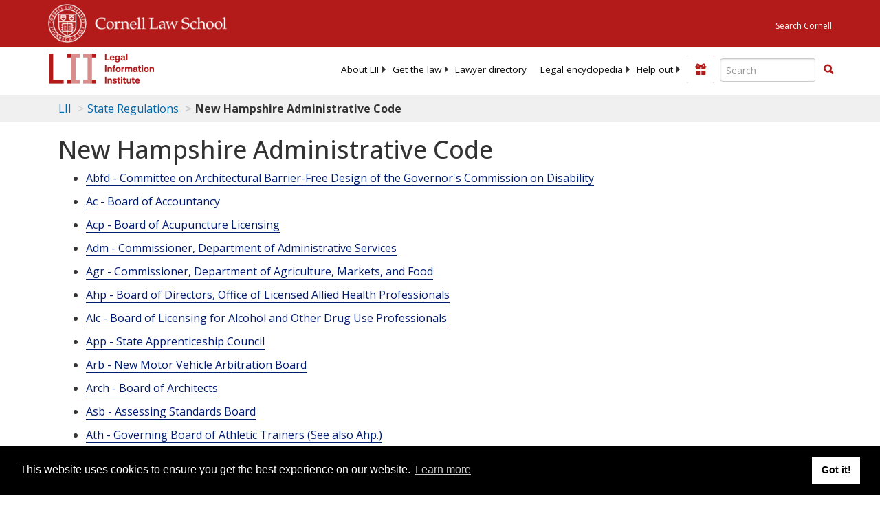

--- FILE ---
content_type: text/html; charset=utf-8
request_url: https://www.law.cornell.edu/regulations/new-hampshire/N-H-Admin-Rules-Emp-207-10
body_size: 9710
content:
<!DOCTYPE html>
<html lang="en">

<head>
	<!-- Global site tag (gtag.js) - Google Analytics -->
	<script async src="https://www.googletagmanager.com/gtag/js?id=UA-1734385-15"></script>
	<script>
		window.dataLayer = window.dataLayer || [];
		function gtag() { dataLayer.push(arguments); }
		gtag('js', new Date());

		gtag('config', 'UA-1734385-15');
	</script>
	<!-- Google tag (gtag.js) -->
	<script async src="https://www.googletagmanager.com/gtag/js?id=G-PDVVHXRDE6"></script>
	<script>
		window.dataLayer = window.dataLayer || [];
		function gtag() { dataLayer.push(arguments); }
		gtag('js', new Date());

		gtag('config', 'G-PDVVHXRDE6');
	</script>

	<meta charset="utf-8" />
	<meta name="version" content="v10.18.0" />
	<meta name="viewport" content="width=device-width, initial-scale=1.0">
	<link rel="shortcut icon" href="https://www.law.cornell.edu/sites/www.law.cornell.edu/files/favicon_0.ico"
		type="image/vnd.microsoft.icon" />
	<link rel="canonical" href="https://www.law.cornell.edu/state_regulations/new-hampshire.html">

	<meta property="og:site_name" content="LII / Legal Information Institute" />
	<meta property="og:type" content="website" />
	<meta property="og:url" content="https://www.law.cornell.edu/state_regulations/new-hampshire.html" />
	<meta property="og:title" content="New Hampshire Administrative Code" />
	<meta property="og:image" content="https://www.law.cornell.edu/images/liibracketlogo.gif" />
	
	<meta name="twitter:card" content="New Hampshire Administrative Code" />
	<meta name="twitter:site" content="@LIICornell" />
	<meta name="twitter:url" content="https://www.law.cornell.edu/state_regulations/new-hampshire.html" />
	<meta name="twitter:title" content="New Hampshire Administrative Code" />
	<meta name="twitter:image" content="https://www.law.cornell.edu/images/liibracketlogo.gif" />
	<meta name="dcterms.title" content="New Hampshire Administrative Code" />


	<title>New Hampshire Administrative Code | State Regulations | US Law | LII / Legal Information Institute</title>
	

	<!-- schema.org metadata -->
	<script type="application/ld+json">
		{"@context": "http://schema.org", "@graph": [{"@type": "BreadcrumbList", "itemListElement": [{"@type": "ListItem", "position": 1, "item": {"@id": "https://www.law.cornell.edu", "name": "LII"}}, {"@type": "ListItem", "position": 2, "item": {"@id": "https://www.law.cornell.edu/regulations", "name": "State Regulations"}}, {"@type": "ListItem", "position": 3, "item": {"@id": "https://www.law.cornell.edu/regulations/new-hampshire", "name": "New Hampshire Administrative Code"}}]}, {"@type": "WebSite", "url": "https://www.law.cornell.edu/regulations/new-hampshire", "name": "New Hampshire Administrative Code", "author": {"@type": "Organization", "name": "New Hampshire", "url": "https://www.nh.gov/index.htm"}, "description": "New Hampshire Administrative Code", "publisher": {"@type": "Organization", "name": "LII / Legal Information Institute", "url": "https://www.law.cornell.edu"}}]}
	</script>
	<!-- /schema.org -->

	<!-- API url -->
	<script>
		SEARCH_URL = 'https://api.law.cornell.edu/lii/search';
	</script>

	<script src="/js/jquery-3.6.1.min.js"></script>
	<script src="/js/js.cookie.min.js"></script>
	<script src="/js/bootstrap.min.js"></script>
	<link rel="stylesheet" href="/fonts/open-sans.css">

	
	<link rel="stylesheet" type="text/css" href="/staticsite_styles/lii_stylenator_v48.min.css" />
	 

	

	<!-- include adcode -->
	<script type='text/javascript'>
		!function (a) { var b = /iPhone/i, c = /iPod/i, d = /iPad/i, e = /(?=.*\bAndroid\b)(?=.*\bMobile\b)/i, f = /Android/i, g = /(?=.*\bAndroid\b)(?=.*\bSD4930UR\b)/i, h = /(?=.*\bAndroid\b)(?=.*\b(?:KFOT|KFTT|KFJWI|KFJWA|KFSOWI|KFTHWI|KFTHWA|KFAPWI|KFAPWA|KFARWI|KFASWI|KFSAWI|KFSAWA)\b)/i, i = /IEMobile/i, j = /(?=.*\bWindows\b)(?=.*\bARM\b)/i, k = /BlackBerry/i, l = /BB10/i, m = /Opera Mini/i, n = /(CriOS|Chrome)(?=.*\bMobile\b)/i, o = /(?=.*\bFirefox\b)(?=.*\bMobile\b)/i, p = new RegExp('(?:Nexus 7|BNTV250|Kindle Fire|Silk|GT-P1000)', 'i'), q = function (a, b) { return a.test(b) }, r = function (a) { var r = a || navigator.userAgent, s = r.split('[FBAN'); return 'undefined' != typeof s[1] && (r = s[0]), s = r.split('Twitter'), 'undefined' != typeof s[1] && (r = s[0]), this.apple = { phone: q(b, r), ipod: q(c, r), tablet: !q(b, r) && q(d, r), device: q(b, r) || q(c, r) || q(d, r) }, this.amazon = { phone: q(g, r), tablet: !q(g, r) && q(h, r), device: q(g, r) || q(h, r) }, this.android = { phone: q(g, r) || q(e, r), tablet: !q(g, r) && !q(e, r) && (q(h, r) || q(f, r)), device: q(g, r) || q(h, r) || q(e, r) || q(f, r) }, this.windows = { phone: q(i, r), tablet: q(j, r), device: q(i, r) || q(j, r) }, this.other = { blackberry: q(k, r), blackberry10: q(l, r), opera: q(m, r), firefox: q(o, r), chrome: q(n, r), device: q(k, r) || q(l, r) || q(m, r) || q(o, r) || q(n, r) }, this.seven_inch = q(p, r), this.any = this.apple.device || this.android.device || this.windows.device || this.other.device || this.seven_inch, this.phone = this.apple.phone || this.android.phone || this.windows.phone, this.tablet = this.apple.tablet || this.android.tablet || this.windows.tablet, 'undefined' == typeof window ? this : void 0 }, s = function () { var a = new r; return a.Class = r, a }; 'undefined' != typeof module && module.exports && 'undefined' == typeof window ? module.exports = r : 'undefined' != typeof module && module.exports && 'undefined' != typeof window ? module.exports = s() : 'function' == typeof define && define.amd ? define('isMobile', [], a.isMobile = s()) : a.isMobile = s() }(this);
	</script>

	<!-- mobile: vignettes and page-level -->
	<script async src='//pagead2.googlesyndication.com/pagead/js/adsbygoogle.js'>
	</script>
	<script>
		(adsbygoogle = window.adsbygoogle || []).push({
			google_ad_client: 'ca-pub-6351434937294517',
			enable_page_level_ads: true,

		});
	</script>

	<!-- adsense -->
	<script type='text/javascript'>
		var googletag = googletag || {};
		googletag.cmd = googletag.cmd || [];
		(function () {
			var gads = document.createElement('script');
			gads.async = true;
			gads.type = 'text/javascript';
			var useSSL = 'https:' == document.location.protocol;
			gads.src = (useSSL ? 'https:' : 'http:') +
				'//www.googletagservices.com/tag/js/gpt.js';
			var node = document.getElementsByTagName('script')[0];
			node.parentNode.insertBefore(gads, node);
		})();
	</script>

	<script type='text/javascript'>
		function makeDefs() {
			var width = window.innerWidth || document.documentElement.clientWidth;
			if (width >= 1200) {
				var topsize = '[336,280]';
				var midsize = '[[1,1],[336,280]]';
				var bottomsize = '[[2,1],[728,90]]';
				var sponsorcaptionsize = '[[3,1],[336,15]]';
			}
			else if ((width >= 992) && (width < 1199)) {
				var topsize = '[336,280]';
				var midsize = '[[1,1],[336,280]]';
				var bottomsize = '[[2,1],[468,60]]';
				var sponsorcaptionsize = '[[3,1],[336,15]]';
			}
			else if ((width >= 768) && (width < 992)) {
				var topsize = '[300,250]';
				var midsize = '[[1,1],[300,250]]';
				var bottomsize = '[[2,1],[320,100],[320,50]]';
				var sponsorcaptionsize = '[[3,1],[300,15]]';
			}
			else if ((width >= 576) && (width < 768)) {
				var topsize = '[180,150]';
				var midsize = '[[1,1],[180,150]]';
				var bottomsize = '[[2,1],[320,100],[320,50]]';
				var sponsorcaptionsize = '[[3,1],[180,15]]';
			}
			else if ((width >= 360) && (width < 576)) {
				var topsize = '[336,280]';
				var midsize = '[[1,1],[336,280]]';
				var bottomsize = '[[2,1],[468,60]]';
				var sponsorcaptionsize = '[[3,1],[336,15]]';
			}
			else {
				var topsize = '[300,250]';
				var midsize = '[[1,1],[300,250]]';
				var bottomsize = '[[2,1],[300,250],[320,100],[320,50]]';
				var sponsorcaptionsize = '[[3,1],[300,15]]';
			}

			var topdefp1 = 'googletag.defineSlot(';
			var topdefp2 = "'/1519273/LII_State_Regulations_Top_Right', ".concat(topsize, ',');
			var topdef = topdefp1.concat(topdefp2, '\'', 'div-gpt-ad-top', '\'', ').addService(googletag.pubads());   ');

			var middefp1 = 'googletag.defineSlot(';
			var middefp2 = "'/1519273/LII_State_Regulations_Mid_Right', ".concat(midsize, ',');
			var middef = middefp1.concat(middefp2, '\'', 'div-gpt-ad-middle', '\'', ').addService(googletag.pubads());   ');

			var bottomdefp1 = 'googletag.defineSlot(';
			var bottomdefp2 = "'/1519273/LII_State_Regulations_Footer', ".concat(bottomsize, ',');
			var bottomdef = bottomdefp1.concat(bottomdefp2, '\'', 'div-gpt-ad-bottom', '\'', ').addService(googletag.pubads());   ');

			var sponsorcaptiondefp1 = 'googletag.defineSlot(';
			var sponsorcaptiondefp2 = "'/1519273/LII_DEFAULT_SponsorCaption', ".concat(sponsorcaptionsize, ',');
			var sponsorcaptiondef = sponsorcaptiondefp1.concat(sponsorcaptiondefp2, '\'', 'div-gpt-ad-sponsorcaption', '\'', ').addService(googletag.pubads());   ');

			var defs = topdef + middef + bottomdef + sponsorcaptiondef
			return defs;

		};



		googletag.cmd.push(function () {
			{
				mydefs = makeDefs();
				eval(mydefs);
			};

			googletag.pubads().enableSingleRequest();
			googletag.enableServices();
		});
			//-->
	</script>
	<!-- /adsense -->
	<!-- /include adcode -->

	



</head>


<body class="stateregs new-hampshire.html">


	
<div id="liisurveymodal" class="modal fade bs-example-modal-lg" tabindex="-1" role="dialog" aria-labelledby="liisurveymodal" aria-hidden="true">
    <div class="modal-dialog modal-lg">
        <div class="modal-content">
                <div class="modal-title-box">Please help us improve our site!</div>	
            <div class="modal-header">
                <button type="button" class="close" onclick="snooze_survey()" data-dismiss="modal">&times;</button>
            </div>			
            <div class="modal-body">	  
                <iframe title="Survey Frame" class="survey-content" id="iframeHolder"></iframe>
            </div>		
            <div class="modal-footer">
                <a href="#" class="btn btn-primary" class="close" data-dismiss="modal" onclick="snooze_survey()">No thank you</a>
            </div>
        </div>
    </div>
</div>


	<header id="conannav" class="navbar navbar-fixed-top active">
		<a href="#content" class="skip">Skip to main content</a>

		<div id="cu-identity">
			<div class="container-fluid">
				<a href="https://www.cornell.edu" id="insignialink" title="Cornell University">
					<img class="img-responsive"
						src="https://www.law.cornell.edu/sites/all/themes/liizenboot/images/insignia.gif"
						alt="Cornell University insignia" />
				</a>
				<a href="https://www.lawschool.cornell.edu/" id="clslink" title="Cornell Law School">Cornell Law
					School</a>
				<a href="https://www.cornell.edu/search/" id="cusearch" title="Search Cornell University">Search
					Cornell</a>
			</div>
		</div>

		<div id="lii-identity" class="col-12 identity-header">
			<div id="liiheader" class="container-fluid">
				<nav id="liiallnav" class="navbar" aria-label="Main">
					<div id="liibanner" class="navbar-header">
						<button type="button" class="navbar-toggle" data-toggle="collapse" data-target="#liinav"
							href="#liinav">
							<span class="sr-only">Toggle navigation</span>
							<span class="icon-bar"></span>
							<span class="icon-bar"></span>
							<span class="icon-bar"></span>
						</button>
						<div id="liilogodiv">
							<a id="liilogo" class="navbar-brand" href="/" aria-label="lii logo"></a>
						</div>
						<div class="navbar-right" id="liinavbarstuff">
							
							<button id="survey" class="btn btn-primary icon-pencil icon-white"
								style="display: none; margin-bottom: 10px; margin-top:-20px; height: 42px">Please help
								us improve our site!</button>

							<div id="liidonatewrap">
								<a id="liidonate" class="navbar-link mdblueinv" href="/donate"
									aria-label="Donate to LII">
									<span class="glyphicon glyphicon-gift"></span>
									<span class="gltxt">Support Us!</span>
								</a>
							</div>

							<div id="liisearchlinkwrap">
								<a id="liisearchlink" href="#" class="navbar-link cured" aria-label="Search LII">
									<span class="glyphicon glyphicon-search"></span>
									<span class="gltxt">Search</span>
								</a>
							</div>

							<div id="liisearch" href="#">
								<div class="input-group" id="adv-search" role="search">
									<input label="Enter the terms you wish to search for." placeholder="Search"
										class="form-control form-text" type="text" id="edit-keys" name="keys" value=""
										list="autocomplete_list" aria-label="Enter search terms text box">
									<datalist id="autocomplete_list">
									</datalist>
									<div class="input-group-btn">
										<div class="btn-group" role="group" aria-label="Filter and search buttons">
											<button type="button" class="btn btn-primary" onclick="findNowClickEvent()"
												aria-label="Find now"><span class="glyphicon glyphicon-search"
													aria-hidden="true" role="button"></span></button>
										</div>
									</div>
								</div>
							</div>
						</div>

						<div id="liinav" class="collapse navbar-collapse">
							<ul id="liiheadernav" class="nav navbar-nav" role="menubar" aria-hidden="false">
								<li role="menuitem" aria-haspopup="true" class="menu-item dropdown dropdown-submenu">
									<a href="/lii/about/about_lii" class="dropdown-toggle" data-toggle="dropdown"
										aria-expanded="false">About
										LII</a>
									<ul role="menu" aria-hidden="true" class="dropdown-menu sub-menu">
										<li role="menuitem">
											<a href="/lii/about/who_we_are">Who We Are</a>
										</li>
										<li role="menuitem">
											<a href="/lii/about/what_we_do">What We Do</a>
										</li>
										<li role="menuitem">
											<a href="/lii/about/who_pays_for_this">Who Pays For This</a>
										</li>
										<li role="menuitem">
											<a href="/lii/about/contact_us">Contact Us</a>
										</li>
									</ul>
								</li>
								<li role="menuitem" aria-haspopup="true" class="menu-item dropdown dropdown-submenu">
									<a href="/lii/get_the_law" class="dropdown-toggle" data-toggle="dropdown"
										aria-expanded="false">Get the
										law</a>
									<ul role="menu" aria-hidden="true" class="dropdown-menu sub-menu">
										<li role="menuitem">
											<a title="U.S. Constitution" href="/constitution">Constitution</a>
										</li>
										<li role="menuitem">
											<a title="Supreme Court" href="/supremecourt/text/home">Supreme Court</a>
										</li>
										<li role="menuitem">
											<a title="U.S. Code" href="/uscode/text">U.S. Code</a>
										</li>
										<li role="menuitem">
											<a title="C.F.R." href="/cfr/text">CFR</a>
										</li>
										<li role="menuitem" aria-haspopup="true"
											class="menu-item dropdown dropdown-submenu">
											<a title="Federal Rules" href="/rules" class="dropdown-toggle"
												data-toggle="dropdown" aria-expanded="false">Federal Rules</a>
											<ul role="menu" aria-hidden="true" class="dropdown-menu submenu-menu">
												<li role="menuitem">
													<a href="/rules/frap">Federal Rules of Appellate Procedure</a>
												</li>
												<li role="menuitem">
													<a href="/rules/frcp">Federal Rules of Civil Procedure</a>
												</li>
												<li role="menuitem">
													<a href="/rules/frcrmp">Federal Rules of Criminal Procedure</a>
												</li>
												<li role="menuitem">
													<a href="/rules/fre">Federal Rules of Evidence</a>
												</li>
												<li role="menuitem">
													<a href="/rules/frbp">Federal Rules of Bankruptcy Procedure</a>
												</li>
											</ul>
										</li>
										<li role="menuitem">
											<a title="U.C.C." href="/ucc">U.C.C.</a>
										</li>
										<li aria-haspopup="true" class="menu-item dropdown dropdown-submenu">
											<a title="Law by jurisdiction" href="#" class="dropdown-toggle"
												data-toggle="dropdown" aria-expanded="false">Law by jurisdiction</a>
											<ul role="menu" class="dropdown-menu submenu-menu">
												<li role="menuitem">
													<a href="/states">State law</a>
												</li>
												<li role="menuitem">
													<a href="/uniform">Uniform laws</a>
												</li>
												<li role="menuitem">
													<a href="/federal">Federal law</a>
												</li>
												<li role="menuitem">
													<a href="/world">World law</a>
												</li>
											</ul>
										</li>
									</ul>
								</li>
								<li role="menuitem">
									<a href="https://lawyers.law.cornell.edu/">Lawyer directory</a>
								</li>
								<li role="menuitem" class="menu-item dropdown dropdown-submenu">
									<a href="/wex" class="dropdown-toggle" data-toggle="dropdown"
										aria-expanded="false">Legal encyclopedia</a>
									<ul role="menu" class="dropdown-menu sub-menu">
										<li role="menuitem">
											<a href="/wex/category/business_law">Business law</a>
										</li>
										<li role="menuitem">
											<a href="/wex/category/constitutional_law">Constitutional law</a>
										</li>
										<li role="menuitem">
											<a href="/wex/category/criminal_law_and_procedure">Criminal law</a>
										</li>
										<li role="menuitem">
											<a href="/wex/category/family_law">Family law</a>
										</li>
										<li role="menuitem">
											<a href="/wex/category/employment_law">Employment law</a>
										</li>
										<li role="menuitem">
											<a href="/wex/category/money_and_financial_problems">Money and Finances</a>
										</li>

										<li role="menuitem">
											<a href="/wex/wex_articles">More...</a>
										</li>
									</ul>
								</li>
								<li role="menuitem" class="menu-item dropdown dropdown-submenu">
									<a href="/lii/help_out" class="dropdown-toggle" data-toggle="dropdown"
										aria-expanded="false">Help out</a>
									<ul role="menu" class="dropdown-menu sub-menu">
										<li role="menuitem" aria-hidden="true">
											<a href="/donate">Give</a>
										</li>
										<li role="menuitem" aria-hidden="true">
											<a href="/lii/help_out/sponsor">Sponsor</a>
										</li>
										<li role="menuitem">
											<a href="/lii/help_out/advertise">Advertise</a>
										</li>
										<li role="menuitem">
											<a href="/lii/help_out/create">Create</a>
										</li>
										<li role="menuitem">
											<a href="/lii/help_out/promote">Promote</a>
										</li>
										<li role="menuitem">
											<a href="/lii/help_out/join_directory">Join Lawyer Directory</a>
										</li>
									</ul>
								</li>
							</ul>
							<ul id="liinavsoc" class="nav navbar-nav navbar-right">
								<li>
									
									<div class="addthis_horizontal_follow_toolbox"></div>
								</li>
							</ul>
						</div>
					</div>
					
				</nav>
			</div>
		</div>
		
		
	</header>
	<br><br>
	
	<div id="breadcrumb" class="container-fluid">
		<div class="row">
			<div class="navbar-header">
				<nav aria-label="breadcrumb" class="bc-icons-2">
					<ol class="breadcrumb">
						
						
						
						<li class="breadcrumb-item"><a href="/">LII</a></li>
						
						 
						
						<li class="breadcrumb-item"><a href="/regulations">State Regulations</a></li>
						
						 
						
						<li class="breadcrumb-item breadcrumb-last">New Hampshire Administrative Code</li>
						
						 
					</ol>
				</nav>
			</div>
		</div>
	</div>
	

	<main id="main" class="container-fluid">
		<div id="content" class="col-sm-8">
			<div class="pagewrapper">
				<div class="container-fluid">
					<div class="row">
						
						<div title="Definitions Frame"></div>
						
						
						
						<div id="content1">
    <h1 id="page-title", class="title">New Hampshire Administrative Code</h1>
    <ul>
    
        <li><a href="/regulations/new-hampshire/title-Abfd" title="Abfd">Abfd - Committee on Architectural Barrier-Free Design of the Governor's Commission on Disability</a></li>
        <p></p>
    
        <li><a href="/regulations/new-hampshire/title-Ac" title="Ac">Ac - Board of Accountancy</a></li>
        <p></p>
    
        <li><a href="/regulations/new-hampshire/title-Acp" title="Acp">Acp - Board of Acupuncture Licensing</a></li>
        <p></p>
    
        <li><a href="/regulations/new-hampshire/title-Adm" title="Adm">Adm - Commissioner, Department of Administrative Services</a></li>
        <p></p>
    
        <li><a href="/regulations/new-hampshire/title-Agr" title="Agr">Agr - Commissioner, Department of Agriculture, Markets, and Food</a></li>
        <p></p>
    
        <li><a href="/regulations/new-hampshire/title-Ahp" title="Ahp">Ahp - Board of Directors, Office of Licensed Allied Health Professionals</a></li>
        <p></p>
    
        <li><a href="/regulations/new-hampshire/title-Alc" title="Alc">Alc - Board of Licensing for Alcohol and Other Drug Use Professionals</a></li>
        <p></p>
    
        <li><a href="/regulations/new-hampshire/title-App" title="App">App - State Apprenticeship Council</a></li>
        <p></p>
    
        <li><a href="/regulations/new-hampshire/title-Arb" title="Arb">Arb - New Motor Vehicle Arbitration Board</a></li>
        <p></p>
    
        <li><a href="/regulations/new-hampshire/title-Arch" title="Arch">Arch - Board of Architects</a></li>
        <p></p>
    
        <li><a href="/regulations/new-hampshire/title-Asb" title="Asb">Asb - Assessing Standards Board</a></li>
        <p></p>
    
        <li><a href="/regulations/new-hampshire/title-Ath" title="Ath">Ath - Governing Board of Athletic Trainers (See also Ahp.)</a></li>
        <p></p>
    
        <li><a href="/regulations/new-hampshire/title-Auc" title="Auc">Auc - State Board of Auctioneers</a></li>
        <p></p>
    
        <li><a href="/regulations/new-hampshire/title-Avi" title="Avi">Avi - Aviation Users Advisory Board</a></li>
        <p></p>
    
        <li><a href="/regulations/new-hampshire/title-Bal" title="Bal">Bal - Ballot Law Commission</a></li>
        <p></p>
    
        <li><a href="/regulations/new-hampshire/title-Ban" title="Ban">Ban - Commissioner, Banking Department</a></li>
        <p></p>
    
        <li><a href="/regulations/new-hampshire/title-Bar" title="Bar">Bar - Board of Barbering, Cosmetology and Esthetics</a></li>
        <p></p>
    
        <li><a href="/regulations/new-hampshire/title-Bcr" title="Bcr">Bcr - State Building Code Review Board</a></li>
        <p></p>
    
        <li><a href="/regulations/new-hampshire/title-Bea" title="Bea">Bea - Commissioner, Department of Business and Economic Affairs</a></li>
        <p></p>
    
        <li><a href="/regulations/new-hampshire/title-Bfa" title="Bfa">Bfa - Business Finance Authority</a></li>
        <p></p>
    
        <li><a href="/regulations/new-hampshire/title-Bfc" title="Bfc">Bfc - Board of Fire Control</a></li>
        <p></p>
    
        <li><a href="/regulations/new-hampshire/title-Box" title="Box">Box - Boxing and Wrestling Commission</a></li>
        <p></p>
    
        <li><a href="/regulations/new-hampshire/title-Cdfa" title="Cdfa">Cdfa - Community Development Finance Authority</a></li>
        <p></p>
    
        <li><a href="/regulations/new-hampshire/title-Ch" title="Ch">Ch - Board of Chiropractic Examiners</a></li>
        <p></p>
    
        <li><a href="/regulations/new-hampshire/title-Cla" title="Cla">Cla - Board of Claims</a></li>
        <p></p>
    
        <li><a href="/regulations/new-hampshire/title-Cmp" title="Cmp">Cmp - Christa McAuliffe Planetarium Commission</a></li>
        <p></p>
    
        <li><a href="/regulations/new-hampshire/N-H-Admin-Code-Cons" title="Cons">Cons - State Conservation Committee</a></li>
        <p></p>
    
        <li><a href="/regulations/new-hampshire/title-Cor" title="Cor">Cor - Commissioner, Department of Corrections</a></li>
        <p></p>
    
        <li><a href="/regulations/new-hampshire/title-Crv" title="Crv">Crv - Connecticut River Valley Resource Commission</a></li>
        <p></p>
    
        <li><a href="/regulations/new-hampshire/title-Csp" title="Csp">Csp - N.H. College Tuition Savings Plan Advisory Commission (See RSA 195-H:3.)</a></li>
        <p></p>
    
        <li><a href="/regulations/new-hampshire/title-Cub" title="Cub">Cub - Chairman, Current Use Board</a></li>
        <p></p>
    
        <li><a href="/regulations/new-hampshire/N-H-Admin-Code-Cul" title="Cul">Cul - Commissioner, Department of Cultural Resources</a></li>
        <p></p>
    
        <li><a href="/regulations/new-hampshire/title-Cul-H" title="Cul-H">Cul-H - Division of Historical Resources</a></li>
        <p></p>
    
        <li><a href="/regulations/new-hampshire/title-Dec" title="Dec">Dec - Nuclear Decommissioning Financing Committee</a></li>
        <p></p>
    
        <li><a href="/regulations/new-hampshire/title-Den" title="Den">Den - Board of Dental Examiners</a></li>
        <p></p>
    
        <li><a href="/regulations/new-hampshire/title-Diet" title="Diet">Diet - Board of Licensed Dietitians</a></li>
        <p></p>
    
        <li><a href="/regulations/new-hampshire/title-Ec-Air" title="Ec-Air">Ec-Air - Air Resources Council (Will replace Env-AC)</a></li>
        <p></p>
    
        <li><a href="/regulations/new-hampshire/title-Ec-Wet" title="Ec-Wet">Ec-Wet - Wetlands Council</a></li>
        <p></p>
    
        <li><a href="/regulations/new-hampshire/title-Ec-Wst" title="Ec-Wst">Ec-Wst - Waste Management Council</a></li>
        <p></p>
    
        <li><a href="/regulations/new-hampshire/title-Ec-Wtr" title="Ec-Wtr">Ec-Wtr - Water Council</a></li>
        <p></p>
    
        <li><a href="/regulations/new-hampshire/title-Ed" title="Ed">Ed - Board of Education</a></li>
        <p></p>
    
        <li><a href="/regulations/new-hampshire/title-Elec" title="Elec">Elec - Electricians' Board</a></li>
        <p></p>
    
        <li><a href="/regulations/new-hampshire/title-Emab" title="Emab">Emab - Unemployment Compensation Appellate Board for the Department of Employment Security</a></li>
        <p></p>
    
        <li><a href="/regulations/new-hampshire/N-H-Admin-Code-Emer" title="Emer">Emer - Executive Director, Bureau of Emergency Communications</a></li>
        <p></p>
    
        <li><a href="/regulations/new-hampshire/title-Emp" title="Emp">Emp - Commissioner, Department of Employment Security</a></li>
        <p></p>
    
        <li><a href="/regulations/new-hampshire/title-En" title="En">En - Department of Energy</a></li>
        <p></p>
    
        <li><a href="/regulations/new-hampshire/title-Eng" title="Eng">Eng - Board of Professional Engineers</a></li>
        <p></p>
    
        <li><a href="/regulations/new-hampshire/title-Env" title="Env">Env - Department of Environmental Services</a></li>
        <p></p>
    
        <li><a href="/regulations/new-hampshire/title-Esb" title="Esb">Esb - Equalization Standards Board</a></li>
        <p></p>
    
        <li><a href="/regulations/new-hampshire/title-Eth" title="Eth">Eth - Executive Branch Ethics Committee (See RSA 21-G:32 pursuant to 2006, 21:3, effective 6-2-06.)</a></li>
        <p></p>
    
        <li><a href="/regulations/new-hampshire/title-Fam" title="Fam">Fam - Board of Family Mediator Certification</a></li>
        <p></p>
    
        <li><a href="/regulations/new-hampshire/title-Fire" title="Fire">Fire - Fire Standards and Training Commission</a></li>
        <p></p>
    
        <li><a href="/regulations/new-hampshire/title-Fis" title="Fis">Fis - Executive Director, Fish and Game Department</a></li>
        <p></p>
    
        <li><a href="/regulations/new-hampshire/title-Fors" title="Fors">Fors - Board of Licensing for Foresters</a></li>
        <p></p>
    
        <li><a href="/regulations/new-hampshire/title-Frl" title="Frl">Frl - State Board of Registration of Funeral Directors and Embalmers</a></li>
        <p></p>
    
        <li><a href="/regulations/new-hampshire/title-Gal" title="Gal">Gal - Guardian ad Litem Board</a></li>
        <p></p>
    
        <li><a href="/regulations/new-hampshire/title-Gcd" title="Gcd">Gcd - Governor's Commission on Disability</a></li>
        <p></p>
    
        <li><a href="/regulations/new-hampshire/title-Gen" title="Gen">Gen - Governing Board of Genetic Counselors</a></li>
        <p></p>
    
        <li><a href="/regulations/new-hampshire/title-Geo" title="Geo">Geo - Board of Professional Geologists</a></li>
        <p></p>
    
        <li><a href="/regulations/new-hampshire/title-Hab" title="Hab">Hab - Housing Appeals Board</a></li>
        <p></p>
    
        <li><a href="/regulations/new-hampshire/title-Hcp" title="Hcp">Hcp - Board of Hearing Care Providers</a></li>
        <p></p>
    
        <li><a href="/regulations/new-hampshire/title-He" title="He">He - Department of Health and Human Services</a></li>
        <p></p>
    
        <li><a href="/regulations/new-hampshire/title-Hedc" title="Hedc">Hedc - Higher Education Commission</a></li>
        <p></p>
    
        <li><a href="/regulations/new-hampshire/title-He-Hea" title="He-Hea">He-Hea - Health Services Planning & Review Board</a></li>
        <p></p>
    
        <li><a href="/regulations/new-hampshire/title-Hfa" title="Hfa">Hfa - NH Housing Finance Authority</a></li>
        <p></p>
    
        <li><a href="/regulations/new-hampshire/title-Home" title="Home">Home - Board of Home Inspectors</a></li>
        <p></p>
    
        <li><a href="/regulations/new-hampshire/title-Hum" title="Hum">Hum - Commission for Human Rights</a></li>
        <p></p>
    
        <li><a href="/regulations/new-hampshire/title-Ins" title="Ins">Ins - Commissioner, Insurance Department</a></li>
        <p></p>
    
        <li><a href="/regulations/new-hampshire/title-Inst" title="Inst">Inst - Installation Standards Board</a></li>
        <p></p>
    
        <li><a href="/regulations/new-hampshire/title-Int" title="Int">Int - Board of Licensing for Interpreters of the Deaf and Hard of Hearing</a></li>
        <p></p>
    
        <li><a href="/regulations/new-hampshire/title-Jus" title="Jus">Jus - Attorney General, Department of Justice</a></li>
        <p></p>
    
        <li><a href="/regulations/new-hampshire/title-Juv" title="Juv">Juv - Juvenile Parole Board</a></li>
        <p></p>
    
        <li><a href="/regulations/new-hampshire/title-Lab" title="Lab">Lab - Commissioner, Department of Labor</a></li>
        <p></p>
    
        <li><a href="/regulations/new-hampshire/title-Lan" title="Lan">Lan - Board of Licensure for Land Surveyors</a></li>
        <p></p>
    
        <li><a href="/regulations/new-hampshire/title-Liq" title="Liq">Liq - State Liquor Commission</a></li>
        <p></p>
    
        <li><a href="/regulations/new-hampshire/title-Lot" title="Lot">Lot - Lottery Commission</a></li>
        <p></p>
    
        <li><a href="/regulations/new-hampshire/title-Lsa" title="Lsa">Lsa - Board of Landscape Architects</a></li>
        <p></p>
    
        <li><a href="/regulations/new-hampshire/title-Man" title="Man">Man - Board of Manufactured Housing</a></li>
        <p></p>
    
        <li><a href="/regulations/new-hampshire/title-Mavs" title="Mavs">Mavs - Department of Military Affairs and Veterans Services</a></li>
        <p></p>
    
        <li><a href="/regulations/new-hampshire/title-Med" title="Med">Med - Board of Medicine</a></li>
        <p></p>
    
        <li><a href="/regulations/new-hampshire/title-Mhp" title="Mhp">Mhp - Board of Mental Health Practice</a></li>
        <p></p>
    
        <li><a href="/regulations/new-hampshire/title-Mid" title="Mid">Mid - Midwifery Council</a></li>
        <p></p>
    
        <li><a href="/regulations/new-hampshire/title-Mil" title="Mil">Mil - Milk Sanitation Board</a></li>
        <p></p>
    
        <li><a href="/regulations/new-hampshire/title-Mirt" title="Mirt">Mirt - Board of Medical Imaging and Radiation Therapy</a></li>
        <p></p>
    
        <li><a href="/regulations/new-hampshire/title-Mtec" title="Mtec">Mtec - Board of Registration of Medical Technicians</a></li>
        <p></p>
    
        <li><a href="/regulations/new-hampshire/title-Mvi" title="Mvi">Mvi - N.H. Motor Vehicle Industry Board</a></li>
        <p></p>
    
        <li><a href="/regulations/new-hampshire/title-Nat" title="Nat">Nat - Naturopathic Board of Examiners</a></li>
        <p></p>
    
        <li><a href="/regulations/new-hampshire/title-Ncr" title="Ncr">Ncr - Commissioner, Department of Natural and Cultural Resources</a></li>
        <p></p>
    
        <li><a href="/regulations/new-hampshire/title-Nuh" title="Nuh">Nuh - Board of Examiners of Nursing Home Administrators</a></li>
        <p></p>
    
        <li><a href="/regulations/new-hampshire/title-Nur" title="Nur">Nur - Board of Nursing (Formerly the Board of Nursing Education and Nurse Registration)</a></li>
        <p></p>
    
        <li><a href="/regulations/new-hampshire/title-Occ" title="Occ">Occ - Governing Board of Occupational Therapists (See also Ahp.)</a></li>
        <p></p>
    
        <li><a href="/regulations/new-hampshire/title-Odb" title="Odb">Odb - Oil Fund Disbursement Board</a></li>
        <p></p>
    
        <li><a href="/regulations/new-hampshire/title-Omb" title="Omb">Omb - Office of the Ombudsman in the Department of Health and Human Services</a></li>
        <p></p>
    
        <li><a href="/regulations/new-hampshire/title-Opt" title="Opt">Opt - Board of Registration in Optometry</a></li>
        <p></p>
    
        <li><a href="/regulations/new-hampshire/title-Par" title="Par">Par - Adult Parole Board</a></li>
        <p></p>
    
        <li><a href="/regulations/new-hampshire/title-Pari" title="Pari">Pari - Racing and Charitable Gaming Commission</a></li>
        <p></p>
    
        <li><a href="/regulations/new-hampshire/title-Pas" title="Pas">Pas - Passenger Tramway Safety Board</a></li>
        <p></p>
    
        <li><a href="/regulations/new-hampshire/title-Pda" title="Pda">Pda - Pease Development Authority</a></li>
        <p></p>
    
        <li><a href="/regulations/new-hampshire/title-Pdab" title="Pdab">Pdab - PRESCRIPTION DRUG AFFORDABILITY BOARD</a></li>
        <p></p>
    
        <li><a href="/regulations/new-hampshire/title-Per" title="Per">Per - Director of Personnel, Division of Personnel in the Department of Administrative Services</a></li>
        <p></p>
    
        <li><a href="/regulations/new-hampshire/title-Per-A" title="Per-A">Per-A - Personnel Appeals Board</a></li>
        <p></p>
    
        <li><a href="/regulations/new-hampshire/title-Pes" title="Pes">Pes - Pesticide Control Board</a></li>
        <p></p>
    
        <li><a href="/regulations/new-hampshire/title-Ph" title="Ph">Ph - N.H. Pharmacy Board</a></li>
        <p></p>
    
        <li><a href="/regulations/new-hampshire/title-Phy" title="Phy">Phy - Governing Board of Physical Therapists</a></li>
        <p></p>
    
        <li><a href="/regulations/new-hampshire/title-Plc" title="Plc">Plc - Executive Director, Office of Professional Licensure and Certification</a></li>
        <p></p>
    
        <li><a href="/regulations/new-hampshire/N-H-Admin-Code-Pln" title="Pln">Pln - Director, Office of Energy and Planning</a></li>
        <p></p>
    
        <li><a href="/regulations/new-hampshire/N-H-Admin-Code-Plu" title="Plu">Plu - State Board for the Licensing and Regulation of Plumbers</a></li>
        <p></p>
    
        <li><a href="/regulations/new-hampshire/title-Pod" title="Pod">Pod - Board of Podiatry</a></li>
        <p></p>
    
        <li><a href="/regulations/new-hampshire/title-Pol" title="Pol">Pol - Police Standards & Training Council</a></li>
        <p></p>
    
        <li><a href="/regulations/new-hampshire/title-Pos" title="Pos">Pos - Postsecondary Education Commission</a></li>
        <p></p>
    
        <li><a href="/regulations/new-hampshire/title-Psyc" title="Psyc">Psyc - Board of Psychologists</a></li>
        <p></p>
    
        <li><a href="/regulations/new-hampshire/title-Pub" title="Pub">Pub - Public Employee Labor Relations Board</a></li>
        <p></p>
    
        <li><a href="/regulations/new-hampshire/title-Puc" title="Puc">Puc - Public Utilities Commission</a></li>
        <p></p>
    
        <li><a href="/regulations/new-hampshire/title-Rab" title="Rab">Rab - Real Estate Appraiser Board</a></li>
        <p></p>
    
        <li><a href="/regulations/new-hampshire/title-Rea" title="Rea">Rea - N.H. Real Estate Commission</a></li>
        <p></p>
    
        <li><a href="/regulations/new-hampshire/title-Rec" title="Rec">Rec - Advisory Board of Recreational Therapists</a></li>
        <p></p>
    
        <li><a href="/regulations/new-hampshire/title-Rep" title="Rep">Rep - Board of Court Reporters</a></li>
        <p></p>
    
        <li><a href="/regulations/new-hampshire/title-Res" title="Res">Res - Commissioner, Department of Resources and Economic Development</a></li>
        <p></p>
    
        <li><a href="/regulations/new-hampshire/title-Resp" title="Resp">Resp - Governing Board of Respiratory Care Practitioners</a></li>
        <p></p>
    
        <li><a href="/regulations/new-hampshire/title-Ret" title="Ret">Ret - Board of Trustees of the N.H. Retirement System</a></li>
        <p></p>
    
        <li><a href="/regulations/new-hampshire/title-Rev" title="Rev">Rev - Department of Revenue Administration</a></li>
        <p></p>
    
        <li><a href="/regulations/new-hampshire/title-Rko" title="Rko">Rko - Ombudsman, Office of the Right-to-Know Ombudsman</a></li>
        <p></p>
    
        <li><a href="/regulations/new-hampshire/title-Saf" title="Saf">Saf - Department of Safety</a></li>
        <p></p>
    
        <li><a href="/regulations/new-hampshire/title-Sep" title="Sep">Sep - Board of Septic System Evaluators</a></li>
        <p></p>
    
        <li><a href="/regulations/new-hampshire/title-Site" title="Site">Site - Site Evaluation Committee</a></li>
        <p></p>
    
        <li><a href="/regulations/new-hampshire/title-Soil" title="Soil">Soil - Board of Natural Scientists</a></li>
        <p></p>
    
        <li><a href="/regulations/new-hampshire/title-Spe" title="Spe">Spe - Governing Board of Speech-Language Pathologists and Hearing Care Providers</a></li>
        <p></p>
    
        <li><a href="/regulations/new-hampshire/title-Sphc" title="Sphc">Sphc - Governing Board of Speech-Language Pathologists and Hearing Care Providers</a></li>
        <p></p>
    
        <li><a href="/regulations/new-hampshire/title-Sta" title="Sta">Sta - Department of State</a></li>
        <p></p>
    
        <li><a href="/regulations/new-hampshire/title-Stra" title="Stra">Stra - Director, Office of Strategic Initiatives (Formerly Office of Energy and Planning (Pln), with change of name pursuant to 2017, 156:63 (effective 7-1-17.)</a></li>
        <p></p>
    
        <li><a href="/regulations/new-hampshire/title-Sw" title="Sw">Sw - Lottery Commission</a></li>
        <p></p>
    
        <li><a href="/regulations/new-hampshire/title-Tax" title="Tax">Tax - Board of Tax and Land Appeals</a></li>
        <p></p>
    
        <li><a href="/regulations/new-hampshire/title-Tra" title="Tra">Tra - Commissioner, Department of Transportation</a></li>
        <p></p>
    
        <li><a href="/regulations/new-hampshire/title-Tra-A" title="Tra-A">Tra-A - Division of Aeronautics</a></li>
        <p></p>
    
        <li><a href="/regulations/new-hampshire/title-Tra-Ap" title="Tra-Ap">Tra-Ap - Appeals Board for the Department of Transportation</a></li>
        <p></p>
    
        <li><a href="/regulations/new-hampshire/title-Tre" title="Tre">Tre - State Treasurer</a></li>
        <p></p>
    
        <li><a href="/regulations/new-hampshire/title-Tru" title="Tru">Tru - Board of Trust Company Incorporation</a></li>
        <p></p>
    
        <li><a href="/regulations/new-hampshire/title-Un" title="Un">Un - Board of Trustees of the University System of New Hampshire</a></li>
        <p></p>
    
        <li><a href="/regulations/new-hampshire/title-Ve-H" title="Ve-H">Ve-H - Board of Managers of the N.H. Veterans' Home</a></li>
        <p></p>
    
        <li><a href="/regulations/new-hampshire/title-Vet" title="Vet">Vet - Board of Veterinary Medicine</a></li>
        <p></p>
    
        <li><a href="/regulations/new-hampshire/title-We" title="We">We - Water Well Board</a></li>
        <p></p>
    
    </ul>
</div>
						
						
					</div>
				</div>
			</div>
			

			<div id="page-bottom" aria-hidden="true">
				<div class="region region-bottom">
					<div id="block-liidfp-2" class="block block-liidfp first last odd">


						<div class="gfs">
							<div id="div-gpt-ad-bottom" data-google-query-id="CNH77Z7C7d8CFURLAQodp9oMpg">
								<script type="text/javascript">
									googletag.cmd.push(function () { googletag.display('div-gpt-ad-bottom'); });
								</script>
							</div>
						</div>
					</div>
				</div>
			</div>

		</div>



		<aside id="supersizeme" class="col-sm-4" aria-label="Sponsor Listings and Toolbox panel">
			
			<div class="block" id="toolbox">

				<h2 class="title toolbox"><span class="glyphicon glyphicon-briefcase"></span> State Regulations Toolbox
				</h2>

				


				
				<div class="socSep">
					<hr />
				</div>

				<div class="addthis_sharing_toolbox"></div>

				<div class="socSep">
					<hr />
				</div>

				<script type="text/javascript">
					var addthis_config = {
						data_track_addressbar: false,
						data_track_clickback: true,
						publid: 'liiadverts',
						ui_tabindex: 0,
						ui_508_compliant: true
					};
					var addthis_share = {
						url_transforms: {
							shorten: {
								twitter: 'bitly'
							}
						},
						shorteners: {
							bitly: {
								login: 'liicornell',
								apiKey: 'R_75b99d95e1c3033c4dbea23ce04bf5d3'
							}
						},
						passthrough: {
							twitter: {
								via: 'LIICornell'
							}
						}
					};
				</script>

				<script type="text/javascript" src="https://s7.addthis.com/js/300/addthis_widget.js#pubid=liiadverts"
					async="async"></script>

				

			</div>
			

			<div class="block" aria-hidden="true">
				<div class="gfs">
					<div id='div-gpt-ad-top'>
						<script type='text/javascript'>
							googletag.cmd.push(function () { googletag.display('div-gpt-ad-top'); });
						</script>
					</div>
				</div>

			</div>

			<div class="block" aria-hidden="true">
				<div class="gfs">
					<div id='div-gpt-ad-middle'>
						<script type='text/javascript'>
							googletag.cmd.push(function () { googletag.display('div-gpt-ad-middle'); });
						</script>
					</div>
				</div>

			</div>

			



		</aside>


	</main>

	<footer id="liifooter" class="container-fluid">
		<ul id="liifooternav" class="nav navbar-nav">
			<li class="first">
				<a href="/lii/about/accessibility" class="nav">Accessibility</a>
			</li>
			<li class="first">
				<a href="/lii/about/about_lii" class="nav">About LII</a>
			</li>
			<li>
				<a href="/lii/about/contact_us" class="nav">Contact us</a>
			</li>
			<li>
				<a href="/lii/help_out/sponsor">Advertise here</a>
			</li>
			<li>
				<a href="/lii/help" class="nav">Help</a>
			</li>
			<li>
				<a href="/lii/terms/documentation" class="nav">Terms of use</a>
			</li>
			<li class="last">
				<a href="/lii/terms/privacy_policy" class="nav">Privacy</a>
			</li>
		</ul>
		<ul class="nav navbar-nav navbar-right">
			<li>
				<a href="/" title="LII home page">
					<img width="62" height="43"
						src="https://www.law.cornell.edu/sites/all/themes/liizenboot/images/LII_logo_footer.gif"
						alt="LII logo">
				</a>
			</li>
		</ul>
	</footer>

	<script>
		jQuery(document).ready(function () {
			jQuery("#liisearchlink").click(function () {
				jQuery("#liisearch").toggle('slide');
				jQuery("#liinavbarstuff").toggleClass('searchboxslid');
			});
		});

		jQuery(document).ready(function () {
			jQuery('[data-toggle="tooltip"]').each(function () {
				var $elem = jQuery(this);
				$elem.tooltip({
					html: true,
					container: $elem,
					delay: { hide: 400 }
				});
			});
		});
	</script>

	
	<script type="text/javascript" src="/staticsite_scripts/htmldiff.js"> </script>
	 
	<script type="text/javascript" src="/staticsite_scripts/lii_scriptinator.min.js"> </script>
	 
	
	<script>
		window.addEventListener("load", function () {
			window.cookieconsent.initialise(
				{
					"palette": {
						"popup": {
							"background": "#000"
						}, "button": {
							"background": "#f1d600"
						}
					}
				})
		});
	</script>
	

</body>
</html>

--- FILE ---
content_type: text/html; charset=utf-8
request_url: https://www.law.cornell.edu/regulations/new-hampshire/N-H-Admin-Rules-Emp-207-10
body_size: 9709
content:
<!DOCTYPE html>
<html lang="en">

<head>
	<!-- Global site tag (gtag.js) - Google Analytics -->
	<script async src="https://www.googletagmanager.com/gtag/js?id=UA-1734385-15"></script>
	<script>
		window.dataLayer = window.dataLayer || [];
		function gtag() { dataLayer.push(arguments); }
		gtag('js', new Date());

		gtag('config', 'UA-1734385-15');
	</script>
	<!-- Google tag (gtag.js) -->
	<script async src="https://www.googletagmanager.com/gtag/js?id=G-PDVVHXRDE6"></script>
	<script>
		window.dataLayer = window.dataLayer || [];
		function gtag() { dataLayer.push(arguments); }
		gtag('js', new Date());

		gtag('config', 'G-PDVVHXRDE6');
	</script>

	<meta charset="utf-8" />
	<meta name="version" content="v10.18.0" />
	<meta name="viewport" content="width=device-width, initial-scale=1.0">
	<link rel="shortcut icon" href="https://www.law.cornell.edu/sites/www.law.cornell.edu/files/favicon_0.ico"
		type="image/vnd.microsoft.icon" />
	<link rel="canonical" href="https://www.law.cornell.edu/state_regulations/new-hampshire.html">

	<meta property="og:site_name" content="LII / Legal Information Institute" />
	<meta property="og:type" content="website" />
	<meta property="og:url" content="https://www.law.cornell.edu/state_regulations/new-hampshire.html" />
	<meta property="og:title" content="New Hampshire Administrative Code" />
	<meta property="og:image" content="https://www.law.cornell.edu/images/liibracketlogo.gif" />
	
	<meta name="twitter:card" content="New Hampshire Administrative Code" />
	<meta name="twitter:site" content="@LIICornell" />
	<meta name="twitter:url" content="https://www.law.cornell.edu/state_regulations/new-hampshire.html" />
	<meta name="twitter:title" content="New Hampshire Administrative Code" />
	<meta name="twitter:image" content="https://www.law.cornell.edu/images/liibracketlogo.gif" />
	<meta name="dcterms.title" content="New Hampshire Administrative Code" />


	<title>New Hampshire Administrative Code | State Regulations | US Law | LII / Legal Information Institute</title>
	

	<!-- schema.org metadata -->
	<script type="application/ld+json">
		{"@context": "http://schema.org", "@graph": [{"@type": "BreadcrumbList", "itemListElement": [{"@type": "ListItem", "position": 1, "item": {"@id": "https://www.law.cornell.edu", "name": "LII"}}, {"@type": "ListItem", "position": 2, "item": {"@id": "https://www.law.cornell.edu/regulations", "name": "State Regulations"}}, {"@type": "ListItem", "position": 3, "item": {"@id": "https://www.law.cornell.edu/regulations/new-hampshire", "name": "New Hampshire Administrative Code"}}]}, {"@type": "WebSite", "url": "https://www.law.cornell.edu/regulations/new-hampshire", "name": "New Hampshire Administrative Code", "author": {"@type": "Organization", "name": "New Hampshire", "url": "https://www.nh.gov/index.htm"}, "description": "New Hampshire Administrative Code", "publisher": {"@type": "Organization", "name": "LII / Legal Information Institute", "url": "https://www.law.cornell.edu"}}]}
	</script>
	<!-- /schema.org -->

	<!-- API url -->
	<script>
		SEARCH_URL = 'https://api.law.cornell.edu/lii/search';
	</script>

	<script src="/js/jquery-3.6.1.min.js"></script>
	<script src="/js/js.cookie.min.js"></script>
	<script src="/js/bootstrap.min.js"></script>
	<link rel="stylesheet" href="/fonts/open-sans.css">

	
	<link rel="stylesheet" type="text/css" href="/staticsite_styles/lii_stylenator_v48.min.css" />
	 

	

	<!-- include adcode -->
	<script type='text/javascript'>
		!function (a) { var b = /iPhone/i, c = /iPod/i, d = /iPad/i, e = /(?=.*\bAndroid\b)(?=.*\bMobile\b)/i, f = /Android/i, g = /(?=.*\bAndroid\b)(?=.*\bSD4930UR\b)/i, h = /(?=.*\bAndroid\b)(?=.*\b(?:KFOT|KFTT|KFJWI|KFJWA|KFSOWI|KFTHWI|KFTHWA|KFAPWI|KFAPWA|KFARWI|KFASWI|KFSAWI|KFSAWA)\b)/i, i = /IEMobile/i, j = /(?=.*\bWindows\b)(?=.*\bARM\b)/i, k = /BlackBerry/i, l = /BB10/i, m = /Opera Mini/i, n = /(CriOS|Chrome)(?=.*\bMobile\b)/i, o = /(?=.*\bFirefox\b)(?=.*\bMobile\b)/i, p = new RegExp('(?:Nexus 7|BNTV250|Kindle Fire|Silk|GT-P1000)', 'i'), q = function (a, b) { return a.test(b) }, r = function (a) { var r = a || navigator.userAgent, s = r.split('[FBAN'); return 'undefined' != typeof s[1] && (r = s[0]), s = r.split('Twitter'), 'undefined' != typeof s[1] && (r = s[0]), this.apple = { phone: q(b, r), ipod: q(c, r), tablet: !q(b, r) && q(d, r), device: q(b, r) || q(c, r) || q(d, r) }, this.amazon = { phone: q(g, r), tablet: !q(g, r) && q(h, r), device: q(g, r) || q(h, r) }, this.android = { phone: q(g, r) || q(e, r), tablet: !q(g, r) && !q(e, r) && (q(h, r) || q(f, r)), device: q(g, r) || q(h, r) || q(e, r) || q(f, r) }, this.windows = { phone: q(i, r), tablet: q(j, r), device: q(i, r) || q(j, r) }, this.other = { blackberry: q(k, r), blackberry10: q(l, r), opera: q(m, r), firefox: q(o, r), chrome: q(n, r), device: q(k, r) || q(l, r) || q(m, r) || q(o, r) || q(n, r) }, this.seven_inch = q(p, r), this.any = this.apple.device || this.android.device || this.windows.device || this.other.device || this.seven_inch, this.phone = this.apple.phone || this.android.phone || this.windows.phone, this.tablet = this.apple.tablet || this.android.tablet || this.windows.tablet, 'undefined' == typeof window ? this : void 0 }, s = function () { var a = new r; return a.Class = r, a }; 'undefined' != typeof module && module.exports && 'undefined' == typeof window ? module.exports = r : 'undefined' != typeof module && module.exports && 'undefined' != typeof window ? module.exports = s() : 'function' == typeof define && define.amd ? define('isMobile', [], a.isMobile = s()) : a.isMobile = s() }(this);
	</script>

	<!-- mobile: vignettes and page-level -->
	<script async src='//pagead2.googlesyndication.com/pagead/js/adsbygoogle.js'>
	</script>
	<script>
		(adsbygoogle = window.adsbygoogle || []).push({
			google_ad_client: 'ca-pub-6351434937294517',
			enable_page_level_ads: true,

		});
	</script>

	<!-- adsense -->
	<script type='text/javascript'>
		var googletag = googletag || {};
		googletag.cmd = googletag.cmd || [];
		(function () {
			var gads = document.createElement('script');
			gads.async = true;
			gads.type = 'text/javascript';
			var useSSL = 'https:' == document.location.protocol;
			gads.src = (useSSL ? 'https:' : 'http:') +
				'//www.googletagservices.com/tag/js/gpt.js';
			var node = document.getElementsByTagName('script')[0];
			node.parentNode.insertBefore(gads, node);
		})();
	</script>

	<script type='text/javascript'>
		function makeDefs() {
			var width = window.innerWidth || document.documentElement.clientWidth;
			if (width >= 1200) {
				var topsize = '[336,280]';
				var midsize = '[[1,1],[336,280]]';
				var bottomsize = '[[2,1],[728,90]]';
				var sponsorcaptionsize = '[[3,1],[336,15]]';
			}
			else if ((width >= 992) && (width < 1199)) {
				var topsize = '[336,280]';
				var midsize = '[[1,1],[336,280]]';
				var bottomsize = '[[2,1],[468,60]]';
				var sponsorcaptionsize = '[[3,1],[336,15]]';
			}
			else if ((width >= 768) && (width < 992)) {
				var topsize = '[300,250]';
				var midsize = '[[1,1],[300,250]]';
				var bottomsize = '[[2,1],[320,100],[320,50]]';
				var sponsorcaptionsize = '[[3,1],[300,15]]';
			}
			else if ((width >= 576) && (width < 768)) {
				var topsize = '[180,150]';
				var midsize = '[[1,1],[180,150]]';
				var bottomsize = '[[2,1],[320,100],[320,50]]';
				var sponsorcaptionsize = '[[3,1],[180,15]]';
			}
			else if ((width >= 360) && (width < 576)) {
				var topsize = '[336,280]';
				var midsize = '[[1,1],[336,280]]';
				var bottomsize = '[[2,1],[468,60]]';
				var sponsorcaptionsize = '[[3,1],[336,15]]';
			}
			else {
				var topsize = '[300,250]';
				var midsize = '[[1,1],[300,250]]';
				var bottomsize = '[[2,1],[300,250],[320,100],[320,50]]';
				var sponsorcaptionsize = '[[3,1],[300,15]]';
			}

			var topdefp1 = 'googletag.defineSlot(';
			var topdefp2 = "'/1519273/LII_State_Regulations_Top_Right', ".concat(topsize, ',');
			var topdef = topdefp1.concat(topdefp2, '\'', 'div-gpt-ad-top', '\'', ').addService(googletag.pubads());   ');

			var middefp1 = 'googletag.defineSlot(';
			var middefp2 = "'/1519273/LII_State_Regulations_Mid_Right', ".concat(midsize, ',');
			var middef = middefp1.concat(middefp2, '\'', 'div-gpt-ad-middle', '\'', ').addService(googletag.pubads());   ');

			var bottomdefp1 = 'googletag.defineSlot(';
			var bottomdefp2 = "'/1519273/LII_State_Regulations_Footer', ".concat(bottomsize, ',');
			var bottomdef = bottomdefp1.concat(bottomdefp2, '\'', 'div-gpt-ad-bottom', '\'', ').addService(googletag.pubads());   ');

			var sponsorcaptiondefp1 = 'googletag.defineSlot(';
			var sponsorcaptiondefp2 = "'/1519273/LII_DEFAULT_SponsorCaption', ".concat(sponsorcaptionsize, ',');
			var sponsorcaptiondef = sponsorcaptiondefp1.concat(sponsorcaptiondefp2, '\'', 'div-gpt-ad-sponsorcaption', '\'', ').addService(googletag.pubads());   ');

			var defs = topdef + middef + bottomdef + sponsorcaptiondef
			return defs;

		};



		googletag.cmd.push(function () {
			{
				mydefs = makeDefs();
				eval(mydefs);
			};

			googletag.pubads().enableSingleRequest();
			googletag.enableServices();
		});
			//-->
	</script>
	<!-- /adsense -->
	<!-- /include adcode -->

	



</head>


<body class="stateregs new-hampshire.html">


	
<div id="liisurveymodal" class="modal fade bs-example-modal-lg" tabindex="-1" role="dialog" aria-labelledby="liisurveymodal" aria-hidden="true">
    <div class="modal-dialog modal-lg">
        <div class="modal-content">
                <div class="modal-title-box">Please help us improve our site!</div>	
            <div class="modal-header">
                <button type="button" class="close" onclick="snooze_survey()" data-dismiss="modal">&times;</button>
            </div>			
            <div class="modal-body">	  
                <iframe title="Survey Frame" class="survey-content" id="iframeHolder"></iframe>
            </div>		
            <div class="modal-footer">
                <a href="#" class="btn btn-primary" class="close" data-dismiss="modal" onclick="snooze_survey()">No thank you</a>
            </div>
        </div>
    </div>
</div>


	<header id="conannav" class="navbar navbar-fixed-top active">
		<a href="#content" class="skip">Skip to main content</a>

		<div id="cu-identity">
			<div class="container-fluid">
				<a href="https://www.cornell.edu" id="insignialink" title="Cornell University">
					<img class="img-responsive"
						src="https://www.law.cornell.edu/sites/all/themes/liizenboot/images/insignia.gif"
						alt="Cornell University insignia" />
				</a>
				<a href="https://www.lawschool.cornell.edu/" id="clslink" title="Cornell Law School">Cornell Law
					School</a>
				<a href="https://www.cornell.edu/search/" id="cusearch" title="Search Cornell University">Search
					Cornell</a>
			</div>
		</div>

		<div id="lii-identity" class="col-12 identity-header">
			<div id="liiheader" class="container-fluid">
				<nav id="liiallnav" class="navbar" aria-label="Main">
					<div id="liibanner" class="navbar-header">
						<button type="button" class="navbar-toggle" data-toggle="collapse" data-target="#liinav"
							href="#liinav">
							<span class="sr-only">Toggle navigation</span>
							<span class="icon-bar"></span>
							<span class="icon-bar"></span>
							<span class="icon-bar"></span>
						</button>
						<div id="liilogodiv">
							<a id="liilogo" class="navbar-brand" href="/" aria-label="lii logo"></a>
						</div>
						<div class="navbar-right" id="liinavbarstuff">
							
							<button id="survey" class="btn btn-primary icon-pencil icon-white"
								style="display: none; margin-bottom: 10px; margin-top:-20px; height: 42px">Please help
								us improve our site!</button>

							<div id="liidonatewrap">
								<a id="liidonate" class="navbar-link mdblueinv" href="/donate"
									aria-label="Donate to LII">
									<span class="glyphicon glyphicon-gift"></span>
									<span class="gltxt">Support Us!</span>
								</a>
							</div>

							<div id="liisearchlinkwrap">
								<a id="liisearchlink" href="#" class="navbar-link cured" aria-label="Search LII">
									<span class="glyphicon glyphicon-search"></span>
									<span class="gltxt">Search</span>
								</a>
							</div>

							<div id="liisearch" href="#">
								<div class="input-group" id="adv-search" role="search">
									<input label="Enter the terms you wish to search for." placeholder="Search"
										class="form-control form-text" type="text" id="edit-keys" name="keys" value=""
										list="autocomplete_list" aria-label="Enter search terms text box">
									<datalist id="autocomplete_list">
									</datalist>
									<div class="input-group-btn">
										<div class="btn-group" role="group" aria-label="Filter and search buttons">
											<button type="button" class="btn btn-primary" onclick="findNowClickEvent()"
												aria-label="Find now"><span class="glyphicon glyphicon-search"
													aria-hidden="true" role="button"></span></button>
										</div>
									</div>
								</div>
							</div>
						</div>

						<div id="liinav" class="collapse navbar-collapse">
							<ul id="liiheadernav" class="nav navbar-nav" role="menubar" aria-hidden="false">
								<li role="menuitem" aria-haspopup="true" class="menu-item dropdown dropdown-submenu">
									<a href="/lii/about/about_lii" class="dropdown-toggle" data-toggle="dropdown"
										aria-expanded="false">About
										LII</a>
									<ul role="menu" aria-hidden="true" class="dropdown-menu sub-menu">
										<li role="menuitem">
											<a href="/lii/about/who_we_are">Who We Are</a>
										</li>
										<li role="menuitem">
											<a href="/lii/about/what_we_do">What We Do</a>
										</li>
										<li role="menuitem">
											<a href="/lii/about/who_pays_for_this">Who Pays For This</a>
										</li>
										<li role="menuitem">
											<a href="/lii/about/contact_us">Contact Us</a>
										</li>
									</ul>
								</li>
								<li role="menuitem" aria-haspopup="true" class="menu-item dropdown dropdown-submenu">
									<a href="/lii/get_the_law" class="dropdown-toggle" data-toggle="dropdown"
										aria-expanded="false">Get the
										law</a>
									<ul role="menu" aria-hidden="true" class="dropdown-menu sub-menu">
										<li role="menuitem">
											<a title="U.S. Constitution" href="/constitution">Constitution</a>
										</li>
										<li role="menuitem">
											<a title="Supreme Court" href="/supremecourt/text/home">Supreme Court</a>
										</li>
										<li role="menuitem">
											<a title="U.S. Code" href="/uscode/text">U.S. Code</a>
										</li>
										<li role="menuitem">
											<a title="C.F.R." href="/cfr/text">CFR</a>
										</li>
										<li role="menuitem" aria-haspopup="true"
											class="menu-item dropdown dropdown-submenu">
											<a title="Federal Rules" href="/rules" class="dropdown-toggle"
												data-toggle="dropdown" aria-expanded="false">Federal Rules</a>
											<ul role="menu" aria-hidden="true" class="dropdown-menu submenu-menu">
												<li role="menuitem">
													<a href="/rules/frap">Federal Rules of Appellate Procedure</a>
												</li>
												<li role="menuitem">
													<a href="/rules/frcp">Federal Rules of Civil Procedure</a>
												</li>
												<li role="menuitem">
													<a href="/rules/frcrmp">Federal Rules of Criminal Procedure</a>
												</li>
												<li role="menuitem">
													<a href="/rules/fre">Federal Rules of Evidence</a>
												</li>
												<li role="menuitem">
													<a href="/rules/frbp">Federal Rules of Bankruptcy Procedure</a>
												</li>
											</ul>
										</li>
										<li role="menuitem">
											<a title="U.C.C." href="/ucc">U.C.C.</a>
										</li>
										<li aria-haspopup="true" class="menu-item dropdown dropdown-submenu">
											<a title="Law by jurisdiction" href="#" class="dropdown-toggle"
												data-toggle="dropdown" aria-expanded="false">Law by jurisdiction</a>
											<ul role="menu" class="dropdown-menu submenu-menu">
												<li role="menuitem">
													<a href="/states">State law</a>
												</li>
												<li role="menuitem">
													<a href="/uniform">Uniform laws</a>
												</li>
												<li role="menuitem">
													<a href="/federal">Federal law</a>
												</li>
												<li role="menuitem">
													<a href="/world">World law</a>
												</li>
											</ul>
										</li>
									</ul>
								</li>
								<li role="menuitem">
									<a href="https://lawyers.law.cornell.edu/">Lawyer directory</a>
								</li>
								<li role="menuitem" class="menu-item dropdown dropdown-submenu">
									<a href="/wex" class="dropdown-toggle" data-toggle="dropdown"
										aria-expanded="false">Legal encyclopedia</a>
									<ul role="menu" class="dropdown-menu sub-menu">
										<li role="menuitem">
											<a href="/wex/category/business_law">Business law</a>
										</li>
										<li role="menuitem">
											<a href="/wex/category/constitutional_law">Constitutional law</a>
										</li>
										<li role="menuitem">
											<a href="/wex/category/criminal_law_and_procedure">Criminal law</a>
										</li>
										<li role="menuitem">
											<a href="/wex/category/family_law">Family law</a>
										</li>
										<li role="menuitem">
											<a href="/wex/category/employment_law">Employment law</a>
										</li>
										<li role="menuitem">
											<a href="/wex/category/money_and_financial_problems">Money and Finances</a>
										</li>

										<li role="menuitem">
											<a href="/wex/wex_articles">More...</a>
										</li>
									</ul>
								</li>
								<li role="menuitem" class="menu-item dropdown dropdown-submenu">
									<a href="/lii/help_out" class="dropdown-toggle" data-toggle="dropdown"
										aria-expanded="false">Help out</a>
									<ul role="menu" class="dropdown-menu sub-menu">
										<li role="menuitem" aria-hidden="true">
											<a href="/donate">Give</a>
										</li>
										<li role="menuitem" aria-hidden="true">
											<a href="/lii/help_out/sponsor">Sponsor</a>
										</li>
										<li role="menuitem">
											<a href="/lii/help_out/advertise">Advertise</a>
										</li>
										<li role="menuitem">
											<a href="/lii/help_out/create">Create</a>
										</li>
										<li role="menuitem">
											<a href="/lii/help_out/promote">Promote</a>
										</li>
										<li role="menuitem">
											<a href="/lii/help_out/join_directory">Join Lawyer Directory</a>
										</li>
									</ul>
								</li>
							</ul>
							<ul id="liinavsoc" class="nav navbar-nav navbar-right">
								<li>
									
									<div class="addthis_horizontal_follow_toolbox"></div>
								</li>
							</ul>
						</div>
					</div>
					
				</nav>
			</div>
		</div>
		
		
	</header>
	<br><br>
	
	<div id="breadcrumb" class="container-fluid">
		<div class="row">
			<div class="navbar-header">
				<nav aria-label="breadcrumb" class="bc-icons-2">
					<ol class="breadcrumb">
						
						
						
						<li class="breadcrumb-item"><a href="/">LII</a></li>
						
						 
						
						<li class="breadcrumb-item"><a href="/regulations">State Regulations</a></li>
						
						 
						
						<li class="breadcrumb-item breadcrumb-last">New Hampshire Administrative Code</li>
						
						 
					</ol>
				</nav>
			</div>
		</div>
	</div>
	

	<main id="main" class="container-fluid">
		<div id="content" class="col-sm-8">
			<div class="pagewrapper">
				<div class="container-fluid">
					<div class="row">
						
						<div title="Definitions Frame"></div>
						
						
						
						<div id="content1">
    <h1 id="page-title", class="title">New Hampshire Administrative Code</h1>
    <ul>
    
        <li><a href="/regulations/new-hampshire/title-Abfd" title="Abfd">Abfd - Committee on Architectural Barrier-Free Design of the Governor's Commission on Disability</a></li>
        <p></p>
    
        <li><a href="/regulations/new-hampshire/title-Ac" title="Ac">Ac - Board of Accountancy</a></li>
        <p></p>
    
        <li><a href="/regulations/new-hampshire/title-Acp" title="Acp">Acp - Board of Acupuncture Licensing</a></li>
        <p></p>
    
        <li><a href="/regulations/new-hampshire/title-Adm" title="Adm">Adm - Commissioner, Department of Administrative Services</a></li>
        <p></p>
    
        <li><a href="/regulations/new-hampshire/title-Agr" title="Agr">Agr - Commissioner, Department of Agriculture, Markets, and Food</a></li>
        <p></p>
    
        <li><a href="/regulations/new-hampshire/title-Ahp" title="Ahp">Ahp - Board of Directors, Office of Licensed Allied Health Professionals</a></li>
        <p></p>
    
        <li><a href="/regulations/new-hampshire/title-Alc" title="Alc">Alc - Board of Licensing for Alcohol and Other Drug Use Professionals</a></li>
        <p></p>
    
        <li><a href="/regulations/new-hampshire/title-App" title="App">App - State Apprenticeship Council</a></li>
        <p></p>
    
        <li><a href="/regulations/new-hampshire/title-Arb" title="Arb">Arb - New Motor Vehicle Arbitration Board</a></li>
        <p></p>
    
        <li><a href="/regulations/new-hampshire/title-Arch" title="Arch">Arch - Board of Architects</a></li>
        <p></p>
    
        <li><a href="/regulations/new-hampshire/title-Asb" title="Asb">Asb - Assessing Standards Board</a></li>
        <p></p>
    
        <li><a href="/regulations/new-hampshire/title-Ath" title="Ath">Ath - Governing Board of Athletic Trainers (See also Ahp.)</a></li>
        <p></p>
    
        <li><a href="/regulations/new-hampshire/title-Auc" title="Auc">Auc - State Board of Auctioneers</a></li>
        <p></p>
    
        <li><a href="/regulations/new-hampshire/title-Avi" title="Avi">Avi - Aviation Users Advisory Board</a></li>
        <p></p>
    
        <li><a href="/regulations/new-hampshire/title-Bal" title="Bal">Bal - Ballot Law Commission</a></li>
        <p></p>
    
        <li><a href="/regulations/new-hampshire/title-Ban" title="Ban">Ban - Commissioner, Banking Department</a></li>
        <p></p>
    
        <li><a href="/regulations/new-hampshire/title-Bar" title="Bar">Bar - Board of Barbering, Cosmetology and Esthetics</a></li>
        <p></p>
    
        <li><a href="/regulations/new-hampshire/title-Bcr" title="Bcr">Bcr - State Building Code Review Board</a></li>
        <p></p>
    
        <li><a href="/regulations/new-hampshire/title-Bea" title="Bea">Bea - Commissioner, Department of Business and Economic Affairs</a></li>
        <p></p>
    
        <li><a href="/regulations/new-hampshire/title-Bfa" title="Bfa">Bfa - Business Finance Authority</a></li>
        <p></p>
    
        <li><a href="/regulations/new-hampshire/title-Bfc" title="Bfc">Bfc - Board of Fire Control</a></li>
        <p></p>
    
        <li><a href="/regulations/new-hampshire/title-Box" title="Box">Box - Boxing and Wrestling Commission</a></li>
        <p></p>
    
        <li><a href="/regulations/new-hampshire/title-Cdfa" title="Cdfa">Cdfa - Community Development Finance Authority</a></li>
        <p></p>
    
        <li><a href="/regulations/new-hampshire/title-Ch" title="Ch">Ch - Board of Chiropractic Examiners</a></li>
        <p></p>
    
        <li><a href="/regulations/new-hampshire/title-Cla" title="Cla">Cla - Board of Claims</a></li>
        <p></p>
    
        <li><a href="/regulations/new-hampshire/title-Cmp" title="Cmp">Cmp - Christa McAuliffe Planetarium Commission</a></li>
        <p></p>
    
        <li><a href="/regulations/new-hampshire/N-H-Admin-Code-Cons" title="Cons">Cons - State Conservation Committee</a></li>
        <p></p>
    
        <li><a href="/regulations/new-hampshire/title-Cor" title="Cor">Cor - Commissioner, Department of Corrections</a></li>
        <p></p>
    
        <li><a href="/regulations/new-hampshire/title-Crv" title="Crv">Crv - Connecticut River Valley Resource Commission</a></li>
        <p></p>
    
        <li><a href="/regulations/new-hampshire/title-Csp" title="Csp">Csp - N.H. College Tuition Savings Plan Advisory Commission (See RSA 195-H:3.)</a></li>
        <p></p>
    
        <li><a href="/regulations/new-hampshire/title-Cub" title="Cub">Cub - Chairman, Current Use Board</a></li>
        <p></p>
    
        <li><a href="/regulations/new-hampshire/N-H-Admin-Code-Cul" title="Cul">Cul - Commissioner, Department of Cultural Resources</a></li>
        <p></p>
    
        <li><a href="/regulations/new-hampshire/title-Cul-H" title="Cul-H">Cul-H - Division of Historical Resources</a></li>
        <p></p>
    
        <li><a href="/regulations/new-hampshire/title-Dec" title="Dec">Dec - Nuclear Decommissioning Financing Committee</a></li>
        <p></p>
    
        <li><a href="/regulations/new-hampshire/title-Den" title="Den">Den - Board of Dental Examiners</a></li>
        <p></p>
    
        <li><a href="/regulations/new-hampshire/title-Diet" title="Diet">Diet - Board of Licensed Dietitians</a></li>
        <p></p>
    
        <li><a href="/regulations/new-hampshire/title-Ec-Air" title="Ec-Air">Ec-Air - Air Resources Council (Will replace Env-AC)</a></li>
        <p></p>
    
        <li><a href="/regulations/new-hampshire/title-Ec-Wet" title="Ec-Wet">Ec-Wet - Wetlands Council</a></li>
        <p></p>
    
        <li><a href="/regulations/new-hampshire/title-Ec-Wst" title="Ec-Wst">Ec-Wst - Waste Management Council</a></li>
        <p></p>
    
        <li><a href="/regulations/new-hampshire/title-Ec-Wtr" title="Ec-Wtr">Ec-Wtr - Water Council</a></li>
        <p></p>
    
        <li><a href="/regulations/new-hampshire/title-Ed" title="Ed">Ed - Board of Education</a></li>
        <p></p>
    
        <li><a href="/regulations/new-hampshire/title-Elec" title="Elec">Elec - Electricians' Board</a></li>
        <p></p>
    
        <li><a href="/regulations/new-hampshire/title-Emab" title="Emab">Emab - Unemployment Compensation Appellate Board for the Department of Employment Security</a></li>
        <p></p>
    
        <li><a href="/regulations/new-hampshire/N-H-Admin-Code-Emer" title="Emer">Emer - Executive Director, Bureau of Emergency Communications</a></li>
        <p></p>
    
        <li><a href="/regulations/new-hampshire/title-Emp" title="Emp">Emp - Commissioner, Department of Employment Security</a></li>
        <p></p>
    
        <li><a href="/regulations/new-hampshire/title-En" title="En">En - Department of Energy</a></li>
        <p></p>
    
        <li><a href="/regulations/new-hampshire/title-Eng" title="Eng">Eng - Board of Professional Engineers</a></li>
        <p></p>
    
        <li><a href="/regulations/new-hampshire/title-Env" title="Env">Env - Department of Environmental Services</a></li>
        <p></p>
    
        <li><a href="/regulations/new-hampshire/title-Esb" title="Esb">Esb - Equalization Standards Board</a></li>
        <p></p>
    
        <li><a href="/regulations/new-hampshire/title-Eth" title="Eth">Eth - Executive Branch Ethics Committee (See RSA 21-G:32 pursuant to 2006, 21:3, effective 6-2-06.)</a></li>
        <p></p>
    
        <li><a href="/regulations/new-hampshire/title-Fam" title="Fam">Fam - Board of Family Mediator Certification</a></li>
        <p></p>
    
        <li><a href="/regulations/new-hampshire/title-Fire" title="Fire">Fire - Fire Standards and Training Commission</a></li>
        <p></p>
    
        <li><a href="/regulations/new-hampshire/title-Fis" title="Fis">Fis - Executive Director, Fish and Game Department</a></li>
        <p></p>
    
        <li><a href="/regulations/new-hampshire/title-Fors" title="Fors">Fors - Board of Licensing for Foresters</a></li>
        <p></p>
    
        <li><a href="/regulations/new-hampshire/title-Frl" title="Frl">Frl - State Board of Registration of Funeral Directors and Embalmers</a></li>
        <p></p>
    
        <li><a href="/regulations/new-hampshire/title-Gal" title="Gal">Gal - Guardian ad Litem Board</a></li>
        <p></p>
    
        <li><a href="/regulations/new-hampshire/title-Gcd" title="Gcd">Gcd - Governor's Commission on Disability</a></li>
        <p></p>
    
        <li><a href="/regulations/new-hampshire/title-Gen" title="Gen">Gen - Governing Board of Genetic Counselors</a></li>
        <p></p>
    
        <li><a href="/regulations/new-hampshire/title-Geo" title="Geo">Geo - Board of Professional Geologists</a></li>
        <p></p>
    
        <li><a href="/regulations/new-hampshire/title-Hab" title="Hab">Hab - Housing Appeals Board</a></li>
        <p></p>
    
        <li><a href="/regulations/new-hampshire/title-Hcp" title="Hcp">Hcp - Board of Hearing Care Providers</a></li>
        <p></p>
    
        <li><a href="/regulations/new-hampshire/title-He" title="He">He - Department of Health and Human Services</a></li>
        <p></p>
    
        <li><a href="/regulations/new-hampshire/title-Hedc" title="Hedc">Hedc - Higher Education Commission</a></li>
        <p></p>
    
        <li><a href="/regulations/new-hampshire/title-He-Hea" title="He-Hea">He-Hea - Health Services Planning & Review Board</a></li>
        <p></p>
    
        <li><a href="/regulations/new-hampshire/title-Hfa" title="Hfa">Hfa - NH Housing Finance Authority</a></li>
        <p></p>
    
        <li><a href="/regulations/new-hampshire/title-Home" title="Home">Home - Board of Home Inspectors</a></li>
        <p></p>
    
        <li><a href="/regulations/new-hampshire/title-Hum" title="Hum">Hum - Commission for Human Rights</a></li>
        <p></p>
    
        <li><a href="/regulations/new-hampshire/title-Ins" title="Ins">Ins - Commissioner, Insurance Department</a></li>
        <p></p>
    
        <li><a href="/regulations/new-hampshire/title-Inst" title="Inst">Inst - Installation Standards Board</a></li>
        <p></p>
    
        <li><a href="/regulations/new-hampshire/title-Int" title="Int">Int - Board of Licensing for Interpreters of the Deaf and Hard of Hearing</a></li>
        <p></p>
    
        <li><a href="/regulations/new-hampshire/title-Jus" title="Jus">Jus - Attorney General, Department of Justice</a></li>
        <p></p>
    
        <li><a href="/regulations/new-hampshire/title-Juv" title="Juv">Juv - Juvenile Parole Board</a></li>
        <p></p>
    
        <li><a href="/regulations/new-hampshire/title-Lab" title="Lab">Lab - Commissioner, Department of Labor</a></li>
        <p></p>
    
        <li><a href="/regulations/new-hampshire/title-Lan" title="Lan">Lan - Board of Licensure for Land Surveyors</a></li>
        <p></p>
    
        <li><a href="/regulations/new-hampshire/title-Liq" title="Liq">Liq - State Liquor Commission</a></li>
        <p></p>
    
        <li><a href="/regulations/new-hampshire/title-Lot" title="Lot">Lot - Lottery Commission</a></li>
        <p></p>
    
        <li><a href="/regulations/new-hampshire/title-Lsa" title="Lsa">Lsa - Board of Landscape Architects</a></li>
        <p></p>
    
        <li><a href="/regulations/new-hampshire/title-Man" title="Man">Man - Board of Manufactured Housing</a></li>
        <p></p>
    
        <li><a href="/regulations/new-hampshire/title-Mavs" title="Mavs">Mavs - Department of Military Affairs and Veterans Services</a></li>
        <p></p>
    
        <li><a href="/regulations/new-hampshire/title-Med" title="Med">Med - Board of Medicine</a></li>
        <p></p>
    
        <li><a href="/regulations/new-hampshire/title-Mhp" title="Mhp">Mhp - Board of Mental Health Practice</a></li>
        <p></p>
    
        <li><a href="/regulations/new-hampshire/title-Mid" title="Mid">Mid - Midwifery Council</a></li>
        <p></p>
    
        <li><a href="/regulations/new-hampshire/title-Mil" title="Mil">Mil - Milk Sanitation Board</a></li>
        <p></p>
    
        <li><a href="/regulations/new-hampshire/title-Mirt" title="Mirt">Mirt - Board of Medical Imaging and Radiation Therapy</a></li>
        <p></p>
    
        <li><a href="/regulations/new-hampshire/title-Mtec" title="Mtec">Mtec - Board of Registration of Medical Technicians</a></li>
        <p></p>
    
        <li><a href="/regulations/new-hampshire/title-Mvi" title="Mvi">Mvi - N.H. Motor Vehicle Industry Board</a></li>
        <p></p>
    
        <li><a href="/regulations/new-hampshire/title-Nat" title="Nat">Nat - Naturopathic Board of Examiners</a></li>
        <p></p>
    
        <li><a href="/regulations/new-hampshire/title-Ncr" title="Ncr">Ncr - Commissioner, Department of Natural and Cultural Resources</a></li>
        <p></p>
    
        <li><a href="/regulations/new-hampshire/title-Nuh" title="Nuh">Nuh - Board of Examiners of Nursing Home Administrators</a></li>
        <p></p>
    
        <li><a href="/regulations/new-hampshire/title-Nur" title="Nur">Nur - Board of Nursing (Formerly the Board of Nursing Education and Nurse Registration)</a></li>
        <p></p>
    
        <li><a href="/regulations/new-hampshire/title-Occ" title="Occ">Occ - Governing Board of Occupational Therapists (See also Ahp.)</a></li>
        <p></p>
    
        <li><a href="/regulations/new-hampshire/title-Odb" title="Odb">Odb - Oil Fund Disbursement Board</a></li>
        <p></p>
    
        <li><a href="/regulations/new-hampshire/title-Omb" title="Omb">Omb - Office of the Ombudsman in the Department of Health and Human Services</a></li>
        <p></p>
    
        <li><a href="/regulations/new-hampshire/title-Opt" title="Opt">Opt - Board of Registration in Optometry</a></li>
        <p></p>
    
        <li><a href="/regulations/new-hampshire/title-Par" title="Par">Par - Adult Parole Board</a></li>
        <p></p>
    
        <li><a href="/regulations/new-hampshire/title-Pari" title="Pari">Pari - Racing and Charitable Gaming Commission</a></li>
        <p></p>
    
        <li><a href="/regulations/new-hampshire/title-Pas" title="Pas">Pas - Passenger Tramway Safety Board</a></li>
        <p></p>
    
        <li><a href="/regulations/new-hampshire/title-Pda" title="Pda">Pda - Pease Development Authority</a></li>
        <p></p>
    
        <li><a href="/regulations/new-hampshire/title-Pdab" title="Pdab">Pdab - PRESCRIPTION DRUG AFFORDABILITY BOARD</a></li>
        <p></p>
    
        <li><a href="/regulations/new-hampshire/title-Per" title="Per">Per - Director of Personnel, Division of Personnel in the Department of Administrative Services</a></li>
        <p></p>
    
        <li><a href="/regulations/new-hampshire/title-Per-A" title="Per-A">Per-A - Personnel Appeals Board</a></li>
        <p></p>
    
        <li><a href="/regulations/new-hampshire/title-Pes" title="Pes">Pes - Pesticide Control Board</a></li>
        <p></p>
    
        <li><a href="/regulations/new-hampshire/title-Ph" title="Ph">Ph - N.H. Pharmacy Board</a></li>
        <p></p>
    
        <li><a href="/regulations/new-hampshire/title-Phy" title="Phy">Phy - Governing Board of Physical Therapists</a></li>
        <p></p>
    
        <li><a href="/regulations/new-hampshire/title-Plc" title="Plc">Plc - Executive Director, Office of Professional Licensure and Certification</a></li>
        <p></p>
    
        <li><a href="/regulations/new-hampshire/N-H-Admin-Code-Pln" title="Pln">Pln - Director, Office of Energy and Planning</a></li>
        <p></p>
    
        <li><a href="/regulations/new-hampshire/N-H-Admin-Code-Plu" title="Plu">Plu - State Board for the Licensing and Regulation of Plumbers</a></li>
        <p></p>
    
        <li><a href="/regulations/new-hampshire/title-Pod" title="Pod">Pod - Board of Podiatry</a></li>
        <p></p>
    
        <li><a href="/regulations/new-hampshire/title-Pol" title="Pol">Pol - Police Standards & Training Council</a></li>
        <p></p>
    
        <li><a href="/regulations/new-hampshire/title-Pos" title="Pos">Pos - Postsecondary Education Commission</a></li>
        <p></p>
    
        <li><a href="/regulations/new-hampshire/title-Psyc" title="Psyc">Psyc - Board of Psychologists</a></li>
        <p></p>
    
        <li><a href="/regulations/new-hampshire/title-Pub" title="Pub">Pub - Public Employee Labor Relations Board</a></li>
        <p></p>
    
        <li><a href="/regulations/new-hampshire/title-Puc" title="Puc">Puc - Public Utilities Commission</a></li>
        <p></p>
    
        <li><a href="/regulations/new-hampshire/title-Rab" title="Rab">Rab - Real Estate Appraiser Board</a></li>
        <p></p>
    
        <li><a href="/regulations/new-hampshire/title-Rea" title="Rea">Rea - N.H. Real Estate Commission</a></li>
        <p></p>
    
        <li><a href="/regulations/new-hampshire/title-Rec" title="Rec">Rec - Advisory Board of Recreational Therapists</a></li>
        <p></p>
    
        <li><a href="/regulations/new-hampshire/title-Rep" title="Rep">Rep - Board of Court Reporters</a></li>
        <p></p>
    
        <li><a href="/regulations/new-hampshire/title-Res" title="Res">Res - Commissioner, Department of Resources and Economic Development</a></li>
        <p></p>
    
        <li><a href="/regulations/new-hampshire/title-Resp" title="Resp">Resp - Governing Board of Respiratory Care Practitioners</a></li>
        <p></p>
    
        <li><a href="/regulations/new-hampshire/title-Ret" title="Ret">Ret - Board of Trustees of the N.H. Retirement System</a></li>
        <p></p>
    
        <li><a href="/regulations/new-hampshire/title-Rev" title="Rev">Rev - Department of Revenue Administration</a></li>
        <p></p>
    
        <li><a href="/regulations/new-hampshire/title-Rko" title="Rko">Rko - Ombudsman, Office of the Right-to-Know Ombudsman</a></li>
        <p></p>
    
        <li><a href="/regulations/new-hampshire/title-Saf" title="Saf">Saf - Department of Safety</a></li>
        <p></p>
    
        <li><a href="/regulations/new-hampshire/title-Sep" title="Sep">Sep - Board of Septic System Evaluators</a></li>
        <p></p>
    
        <li><a href="/regulations/new-hampshire/title-Site" title="Site">Site - Site Evaluation Committee</a></li>
        <p></p>
    
        <li><a href="/regulations/new-hampshire/title-Soil" title="Soil">Soil - Board of Natural Scientists</a></li>
        <p></p>
    
        <li><a href="/regulations/new-hampshire/title-Spe" title="Spe">Spe - Governing Board of Speech-Language Pathologists and Hearing Care Providers</a></li>
        <p></p>
    
        <li><a href="/regulations/new-hampshire/title-Sphc" title="Sphc">Sphc - Governing Board of Speech-Language Pathologists and Hearing Care Providers</a></li>
        <p></p>
    
        <li><a href="/regulations/new-hampshire/title-Sta" title="Sta">Sta - Department of State</a></li>
        <p></p>
    
        <li><a href="/regulations/new-hampshire/title-Stra" title="Stra">Stra - Director, Office of Strategic Initiatives (Formerly Office of Energy and Planning (Pln), with change of name pursuant to 2017, 156:63 (effective 7-1-17.)</a></li>
        <p></p>
    
        <li><a href="/regulations/new-hampshire/title-Sw" title="Sw">Sw - Lottery Commission</a></li>
        <p></p>
    
        <li><a href="/regulations/new-hampshire/title-Tax" title="Tax">Tax - Board of Tax and Land Appeals</a></li>
        <p></p>
    
        <li><a href="/regulations/new-hampshire/title-Tra" title="Tra">Tra - Commissioner, Department of Transportation</a></li>
        <p></p>
    
        <li><a href="/regulations/new-hampshire/title-Tra-A" title="Tra-A">Tra-A - Division of Aeronautics</a></li>
        <p></p>
    
        <li><a href="/regulations/new-hampshire/title-Tra-Ap" title="Tra-Ap">Tra-Ap - Appeals Board for the Department of Transportation</a></li>
        <p></p>
    
        <li><a href="/regulations/new-hampshire/title-Tre" title="Tre">Tre - State Treasurer</a></li>
        <p></p>
    
        <li><a href="/regulations/new-hampshire/title-Tru" title="Tru">Tru - Board of Trust Company Incorporation</a></li>
        <p></p>
    
        <li><a href="/regulations/new-hampshire/title-Un" title="Un">Un - Board of Trustees of the University System of New Hampshire</a></li>
        <p></p>
    
        <li><a href="/regulations/new-hampshire/title-Ve-H" title="Ve-H">Ve-H - Board of Managers of the N.H. Veterans' Home</a></li>
        <p></p>
    
        <li><a href="/regulations/new-hampshire/title-Vet" title="Vet">Vet - Board of Veterinary Medicine</a></li>
        <p></p>
    
        <li><a href="/regulations/new-hampshire/title-We" title="We">We - Water Well Board</a></li>
        <p></p>
    
    </ul>
</div>
						
						
					</div>
				</div>
			</div>
			

			<div id="page-bottom" aria-hidden="true">
				<div class="region region-bottom">
					<div id="block-liidfp-2" class="block block-liidfp first last odd">


						<div class="gfs">
							<div id="div-gpt-ad-bottom" data-google-query-id="CNH77Z7C7d8CFURLAQodp9oMpg">
								<script type="text/javascript">
									googletag.cmd.push(function () { googletag.display('div-gpt-ad-bottom'); });
								</script>
							</div>
						</div>
					</div>
				</div>
			</div>

		</div>



		<aside id="supersizeme" class="col-sm-4" aria-label="Sponsor Listings and Toolbox panel">
			
			<div class="block" id="toolbox">

				<h2 class="title toolbox"><span class="glyphicon glyphicon-briefcase"></span> State Regulations Toolbox
				</h2>

				


				
				<div class="socSep">
					<hr />
				</div>

				<div class="addthis_sharing_toolbox"></div>

				<div class="socSep">
					<hr />
				</div>

				<script type="text/javascript">
					var addthis_config = {
						data_track_addressbar: false,
						data_track_clickback: true,
						publid: 'liiadverts',
						ui_tabindex: 0,
						ui_508_compliant: true
					};
					var addthis_share = {
						url_transforms: {
							shorten: {
								twitter: 'bitly'
							}
						},
						shorteners: {
							bitly: {
								login: 'liicornell',
								apiKey: 'R_75b99d95e1c3033c4dbea23ce04bf5d3'
							}
						},
						passthrough: {
							twitter: {
								via: 'LIICornell'
							}
						}
					};
				</script>

				<script type="text/javascript" src="https://s7.addthis.com/js/300/addthis_widget.js#pubid=liiadverts"
					async="async"></script>

				

			</div>
			

			<div class="block" aria-hidden="true">
				<div class="gfs">
					<div id='div-gpt-ad-top'>
						<script type='text/javascript'>
							googletag.cmd.push(function () { googletag.display('div-gpt-ad-top'); });
						</script>
					</div>
				</div>

			</div>

			<div class="block" aria-hidden="true">
				<div class="gfs">
					<div id='div-gpt-ad-middle'>
						<script type='text/javascript'>
							googletag.cmd.push(function () { googletag.display('div-gpt-ad-middle'); });
						</script>
					</div>
				</div>

			</div>

			



		</aside>


	</main>

	<footer id="liifooter" class="container-fluid">
		<ul id="liifooternav" class="nav navbar-nav">
			<li class="first">
				<a href="/lii/about/accessibility" class="nav">Accessibility</a>
			</li>
			<li class="first">
				<a href="/lii/about/about_lii" class="nav">About LII</a>
			</li>
			<li>
				<a href="/lii/about/contact_us" class="nav">Contact us</a>
			</li>
			<li>
				<a href="/lii/help_out/sponsor">Advertise here</a>
			</li>
			<li>
				<a href="/lii/help" class="nav">Help</a>
			</li>
			<li>
				<a href="/lii/terms/documentation" class="nav">Terms of use</a>
			</li>
			<li class="last">
				<a href="/lii/terms/privacy_policy" class="nav">Privacy</a>
			</li>
		</ul>
		<ul class="nav navbar-nav navbar-right">
			<li>
				<a href="/" title="LII home page">
					<img width="62" height="43"
						src="https://www.law.cornell.edu/sites/all/themes/liizenboot/images/LII_logo_footer.gif"
						alt="LII logo">
				</a>
			</li>
		</ul>
	</footer>

	<script>
		jQuery(document).ready(function () {
			jQuery("#liisearchlink").click(function () {
				jQuery("#liisearch").toggle('slide');
				jQuery("#liinavbarstuff").toggleClass('searchboxslid');
			});
		});

		jQuery(document).ready(function () {
			jQuery('[data-toggle="tooltip"]').each(function () {
				var $elem = jQuery(this);
				$elem.tooltip({
					html: true,
					container: $elem,
					delay: { hide: 400 }
				});
			});
		});
	</script>

	
	<script type="text/javascript" src="/staticsite_scripts/htmldiff.js"> </script>
	 
	<script type="text/javascript" src="/staticsite_scripts/lii_scriptinator.min.js"> </script>
	 
	
	<script>
		window.addEventListener("load", function () {
			window.cookieconsent.initialise(
				{
					"palette": {
						"popup": {
							"background": "#000"
						}, "button": {
							"background": "#f1d600"
						}
					}
				})
		});
	</script>
	

</body>
</html>

--- FILE ---
content_type: text/html; charset=UTF-8
request_url: https://www.law.cornell.edu/ajax/lii-fundraiser.php
body_size: 20
content:
{"enabled":"0","omitted":false,"onpage":"\/regulations\/new-hampshire\/N-H-Admin-Rules-Emp-207-10"}

--- FILE ---
content_type: text/html; charset=utf-8
request_url: https://www.google.com/recaptcha/api2/aframe
body_size: 266
content:
<!DOCTYPE HTML><html><head><meta http-equiv="content-type" content="text/html; charset=UTF-8"></head><body><script nonce="nhaNGg2hIPFZaINkvpbr5w">/** Anti-fraud and anti-abuse applications only. See google.com/recaptcha */ try{var clients={'sodar':'https://pagead2.googlesyndication.com/pagead/sodar?'};window.addEventListener("message",function(a){try{if(a.source===window.parent){var b=JSON.parse(a.data);var c=clients[b['id']];if(c){var d=document.createElement('img');d.src=c+b['params']+'&rc='+(localStorage.getItem("rc::a")?sessionStorage.getItem("rc::b"):"");window.document.body.appendChild(d);sessionStorage.setItem("rc::e",parseInt(sessionStorage.getItem("rc::e")||0)+1);localStorage.setItem("rc::h",'1768732030115');}}}catch(b){}});window.parent.postMessage("_grecaptcha_ready", "*");}catch(b){}</script></body></html>